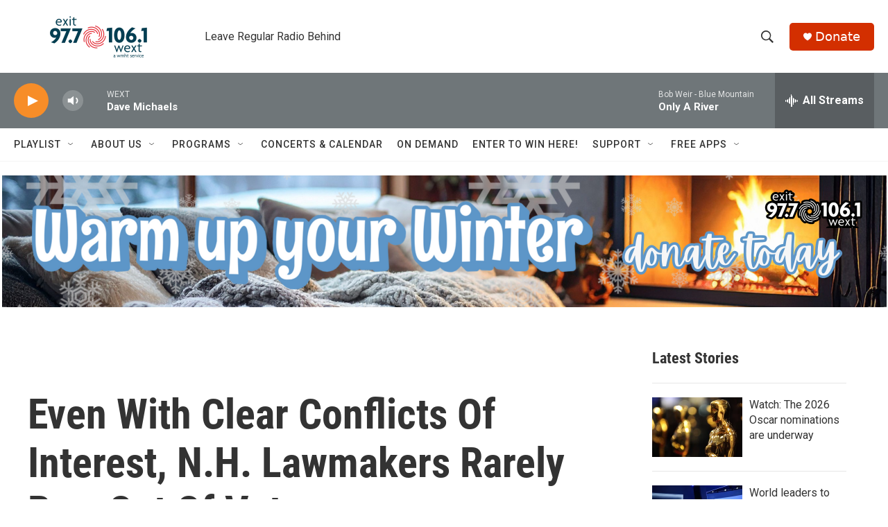

--- FILE ---
content_type: text/html; charset=utf-8
request_url: https://www.google.com/recaptcha/api2/aframe
body_size: 271
content:
<!DOCTYPE HTML><html><head><meta http-equiv="content-type" content="text/html; charset=UTF-8"></head><body><script nonce="6WdVYP9Q9RUX4XIwJBM-oA">/** Anti-fraud and anti-abuse applications only. See google.com/recaptcha */ try{var clients={'sodar':'https://pagead2.googlesyndication.com/pagead/sodar?'};window.addEventListener("message",function(a){try{if(a.source===window.parent){var b=JSON.parse(a.data);var c=clients[b['id']];if(c){var d=document.createElement('img');d.src=c+b['params']+'&rc='+(localStorage.getItem("rc::a")?sessionStorage.getItem("rc::b"):"");window.document.body.appendChild(d);sessionStorage.setItem("rc::e",parseInt(sessionStorage.getItem("rc::e")||0)+1);localStorage.setItem("rc::h",'1769089036655');}}}catch(b){}});window.parent.postMessage("_grecaptcha_ready", "*");}catch(b){}</script></body></html>